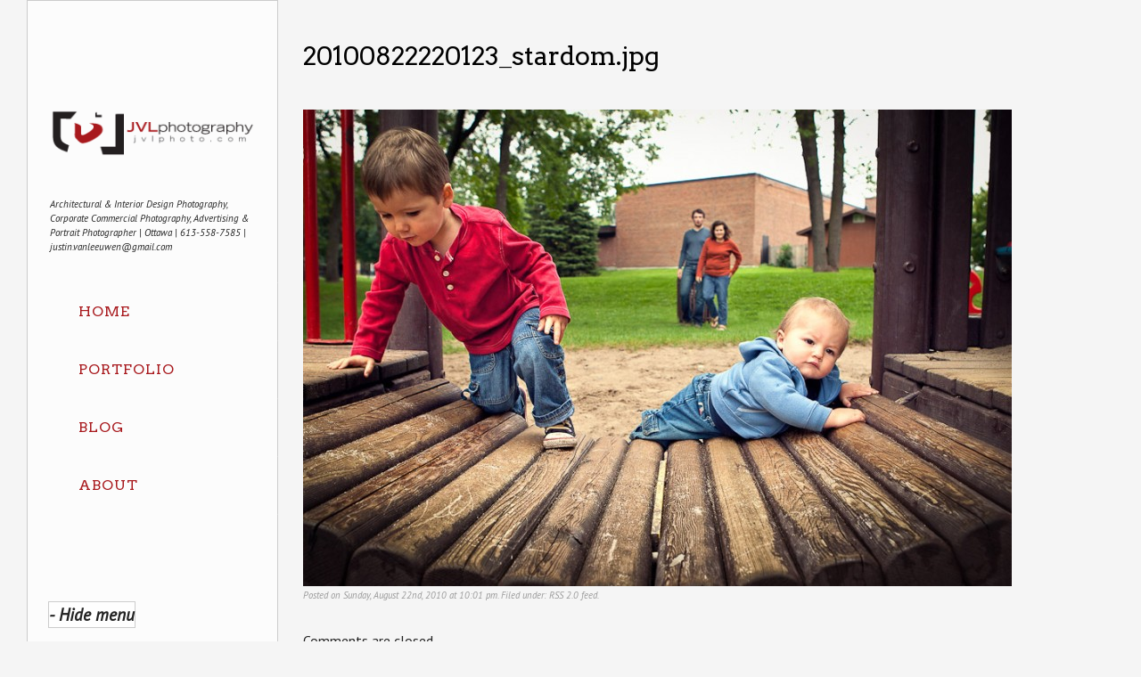

--- FILE ---
content_type: text/html; charset=UTF-8
request_url: https://www.jvlphoto.com/stardom/20100822220123_stardom-jpg/
body_size: 9637
content:
<!DOCTYPE html PUBLIC "-//W3C//DTD XHTML 1.0 Strict//EN" "http://www.w3.org/TR/xhtml1/DTD/xhtml1-strict.dtd">
<html xmlns="http://www.w3.org/1999/xhtml" lang="en-US" xmlns:fb="https://www.facebook.com/2008/fbml" xmlns:addthis="https://www.addthis.com/help/api-spec" >
<head profile="http://gmpg.org/xfn/11">


	<title>20100822220123_stardom.jpg - JVL PhotographyJVL Photography</title>

	<meta http-equiv="content-type" content="text/html; charset=UTF-8" />
	<meta name="viewport" content="initial-scale=1.0, width=device-width" />
	    
<!-- BeginStyle -->

	<link rel="stylesheet" type="text/css" href="https://jvlphoto.com/wp-content/themes/widescreen/style.css" />
	<link rel="stylesheet" href="https://jvlphoto.com/wp-content/themes/widescreen/styles/print.css" type="text/css" media="print" />
	<!--[if IE]><link rel="stylesheet" href="https://jvlphoto.com/wp-content/themes/widescreen/styles/ie.css" type="text/css" media="screen, projection" /><![endif]-->
	<!--[if IE 7]><link rel="stylesheet" href="https://jvlphoto.com/wp-content/themes/widescreen/styles/ie7.css" type="text/css" media="screen, projection" /><![endif]-->
    <!--[if lt IE 9]>
	<script src="https://jvlphoto.com/wp-content/themes/widescreen/lib/js/css3-mediaqueries.js" type="text/javascript"></script>
	<![endif]-->	
	
<!-- EndStyle -->

	<link rel="alternate" type="application/rss+xml" title="RSS 2.0" href="https://www.jvlphoto.com/feed/" />
	<link rel="pingback" href="https://www.jvlphoto.com/xmlrpc.php" />
	<link rel="shortcut icon" href="http://jvlphoto.com/wp-content/uploads/2013/09/jvlfavicon.ico"/>
	<meta name='robots' content='index, follow, max-image-preview:large, max-snippet:-1, max-video-preview:-1' />
	<style>img:is([sizes="auto" i], [sizes^="auto," i]) { contain-intrinsic-size: 3000px 1500px }</style>
	
	<!-- This site is optimized with the Yoast SEO plugin v26.8 - https://yoast.com/product/yoast-seo-wordpress/ -->
	<link rel="canonical" href="https://www.jvlphoto.com/stardom/20100822220123_stardom-jpg/" />
	<meta property="og:locale" content="en_US" />
	<meta property="og:type" content="article" />
	<meta property="og:title" content="20100822220123_stardom.jpg - JVL Photography" />
	<meta property="og:url" content="https://www.jvlphoto.com/stardom/20100822220123_stardom-jpg/" />
	<meta property="og:site_name" content="JVL Photography" />
	<meta property="og:image" content="https://www.jvlphoto.com/stardom/20100822220123_stardom-jpg" />
	<meta property="og:image:width" content="900" />
	<meta property="og:image:height" content="606" />
	<meta property="og:image:type" content="image/jpeg" />
	<script type="application/ld+json" class="yoast-schema-graph">{"@context":"https://schema.org","@graph":[{"@type":"WebPage","@id":"https://www.jvlphoto.com/stardom/20100822220123_stardom-jpg/","url":"https://www.jvlphoto.com/stardom/20100822220123_stardom-jpg/","name":"20100822220123_stardom.jpg - JVL Photography","isPartOf":{"@id":"https://jvlphoto.com/#website"},"primaryImageOfPage":{"@id":"https://www.jvlphoto.com/stardom/20100822220123_stardom-jpg/#primaryimage"},"image":{"@id":"https://www.jvlphoto.com/stardom/20100822220123_stardom-jpg/#primaryimage"},"thumbnailUrl":"https://jvlphoto.com/wp-content/uploads/2010/08/20100822220123_stardom.jpg","datePublished":"2010-08-22T22:01:23+00:00","breadcrumb":{"@id":"https://www.jvlphoto.com/stardom/20100822220123_stardom-jpg/#breadcrumb"},"inLanguage":"en-US","potentialAction":[{"@type":"ReadAction","target":["https://www.jvlphoto.com/stardom/20100822220123_stardom-jpg/"]}]},{"@type":"ImageObject","inLanguage":"en-US","@id":"https://www.jvlphoto.com/stardom/20100822220123_stardom-jpg/#primaryimage","url":"https://jvlphoto.com/wp-content/uploads/2010/08/20100822220123_stardom.jpg","contentUrl":"https://jvlphoto.com/wp-content/uploads/2010/08/20100822220123_stardom.jpg"},{"@type":"BreadcrumbList","@id":"https://www.jvlphoto.com/stardom/20100822220123_stardom-jpg/#breadcrumb","itemListElement":[{"@type":"ListItem","position":1,"name":"Home","item":"https://jvlphoto.com/"},{"@type":"ListItem","position":2,"name":"Stardom","item":"https://jvl.stasis.org/stardom/"},{"@type":"ListItem","position":3,"name":"20100822220123_stardom.jpg"}]},{"@type":"WebSite","@id":"https://jvlphoto.com/#website","url":"https://jvlphoto.com/","name":"JVL Photography","description":"Architectural &amp; Interior Design Photography, Corporate Commercial Photography, Advertising &amp; Portrait Photographer  | Ottawa | 613-558-7585 | justin.vanleeuwen@gmail.com","potentialAction":[{"@type":"SearchAction","target":{"@type":"EntryPoint","urlTemplate":"https://jvlphoto.com/?s={search_term_string}"},"query-input":{"@type":"PropertyValueSpecification","valueRequired":true,"valueName":"search_term_string"}}],"inLanguage":"en-US"}]}</script>
	<!-- / Yoast SEO plugin. -->


<link rel='dns-prefetch' href='//jvlphoto.com' />
<link rel='dns-prefetch' href='//s7.addthis.com' />
<link rel='dns-prefetch' href='//fonts.googleapis.com' />
<link rel="alternate" type="application/rss+xml" title="JVL Photography &raquo; Feed" href="https://www.jvlphoto.com/feed/" />
<link rel="alternate" type="application/rss+xml" title="JVL Photography &raquo; Comments Feed" href="https://www.jvlphoto.com/comments/feed/" />
		<!-- This site uses the Google Analytics by MonsterInsights plugin v9.11.1 - Using Analytics tracking - https://www.monsterinsights.com/ -->
		<!-- Note: MonsterInsights is not currently configured on this site. The site owner needs to authenticate with Google Analytics in the MonsterInsights settings panel. -->
					<!-- No tracking code set -->
				<!-- / Google Analytics by MonsterInsights -->
		<script type="text/javascript">
/* <![CDATA[ */
window._wpemojiSettings = {"baseUrl":"https:\/\/s.w.org\/images\/core\/emoji\/16.0.1\/72x72\/","ext":".png","svgUrl":"https:\/\/s.w.org\/images\/core\/emoji\/16.0.1\/svg\/","svgExt":".svg","source":{"concatemoji":"https:\/\/www.jvlphoto.com\/wp-includes\/js\/wp-emoji-release.min.js?ver=6.8.3"}};
/*! This file is auto-generated */
!function(s,n){var o,i,e;function c(e){try{var t={supportTests:e,timestamp:(new Date).valueOf()};sessionStorage.setItem(o,JSON.stringify(t))}catch(e){}}function p(e,t,n){e.clearRect(0,0,e.canvas.width,e.canvas.height),e.fillText(t,0,0);var t=new Uint32Array(e.getImageData(0,0,e.canvas.width,e.canvas.height).data),a=(e.clearRect(0,0,e.canvas.width,e.canvas.height),e.fillText(n,0,0),new Uint32Array(e.getImageData(0,0,e.canvas.width,e.canvas.height).data));return t.every(function(e,t){return e===a[t]})}function u(e,t){e.clearRect(0,0,e.canvas.width,e.canvas.height),e.fillText(t,0,0);for(var n=e.getImageData(16,16,1,1),a=0;a<n.data.length;a++)if(0!==n.data[a])return!1;return!0}function f(e,t,n,a){switch(t){case"flag":return n(e,"\ud83c\udff3\ufe0f\u200d\u26a7\ufe0f","\ud83c\udff3\ufe0f\u200b\u26a7\ufe0f")?!1:!n(e,"\ud83c\udde8\ud83c\uddf6","\ud83c\udde8\u200b\ud83c\uddf6")&&!n(e,"\ud83c\udff4\udb40\udc67\udb40\udc62\udb40\udc65\udb40\udc6e\udb40\udc67\udb40\udc7f","\ud83c\udff4\u200b\udb40\udc67\u200b\udb40\udc62\u200b\udb40\udc65\u200b\udb40\udc6e\u200b\udb40\udc67\u200b\udb40\udc7f");case"emoji":return!a(e,"\ud83e\udedf")}return!1}function g(e,t,n,a){var r="undefined"!=typeof WorkerGlobalScope&&self instanceof WorkerGlobalScope?new OffscreenCanvas(300,150):s.createElement("canvas"),o=r.getContext("2d",{willReadFrequently:!0}),i=(o.textBaseline="top",o.font="600 32px Arial",{});return e.forEach(function(e){i[e]=t(o,e,n,a)}),i}function t(e){var t=s.createElement("script");t.src=e,t.defer=!0,s.head.appendChild(t)}"undefined"!=typeof Promise&&(o="wpEmojiSettingsSupports",i=["flag","emoji"],n.supports={everything:!0,everythingExceptFlag:!0},e=new Promise(function(e){s.addEventListener("DOMContentLoaded",e,{once:!0})}),new Promise(function(t){var n=function(){try{var e=JSON.parse(sessionStorage.getItem(o));if("object"==typeof e&&"number"==typeof e.timestamp&&(new Date).valueOf()<e.timestamp+604800&&"object"==typeof e.supportTests)return e.supportTests}catch(e){}return null}();if(!n){if("undefined"!=typeof Worker&&"undefined"!=typeof OffscreenCanvas&&"undefined"!=typeof URL&&URL.createObjectURL&&"undefined"!=typeof Blob)try{var e="postMessage("+g.toString()+"("+[JSON.stringify(i),f.toString(),p.toString(),u.toString()].join(",")+"));",a=new Blob([e],{type:"text/javascript"}),r=new Worker(URL.createObjectURL(a),{name:"wpTestEmojiSupports"});return void(r.onmessage=function(e){c(n=e.data),r.terminate(),t(n)})}catch(e){}c(n=g(i,f,p,u))}t(n)}).then(function(e){for(var t in e)n.supports[t]=e[t],n.supports.everything=n.supports.everything&&n.supports[t],"flag"!==t&&(n.supports.everythingExceptFlag=n.supports.everythingExceptFlag&&n.supports[t]);n.supports.everythingExceptFlag=n.supports.everythingExceptFlag&&!n.supports.flag,n.DOMReady=!1,n.readyCallback=function(){n.DOMReady=!0}}).then(function(){return e}).then(function(){var e;n.supports.everything||(n.readyCallback(),(e=n.source||{}).concatemoji?t(e.concatemoji):e.wpemoji&&e.twemoji&&(t(e.twemoji),t(e.wpemoji)))}))}((window,document),window._wpemojiSettings);
/* ]]> */
</script>
<style id='wp-emoji-styles-inline-css' type='text/css'>

	img.wp-smiley, img.emoji {
		display: inline !important;
		border: none !important;
		box-shadow: none !important;
		height: 1em !important;
		width: 1em !important;
		margin: 0 0.07em !important;
		vertical-align: -0.1em !important;
		background: none !important;
		padding: 0 !important;
	}
</style>
<link rel='stylesheet' id='wp-block-library-css' href='https://jvlphoto.com/wp-includes/css/dist/block-library/style.min.css?ver=6.8.3' type='text/css' media='all' />
<style id='classic-theme-styles-inline-css' type='text/css'>
/*! This file is auto-generated */
.wp-block-button__link{color:#fff;background-color:#32373c;border-radius:9999px;box-shadow:none;text-decoration:none;padding:calc(.667em + 2px) calc(1.333em + 2px);font-size:1.125em}.wp-block-file__button{background:#32373c;color:#fff;text-decoration:none}
</style>
<style id='global-styles-inline-css' type='text/css'>
:root{--wp--preset--aspect-ratio--square: 1;--wp--preset--aspect-ratio--4-3: 4/3;--wp--preset--aspect-ratio--3-4: 3/4;--wp--preset--aspect-ratio--3-2: 3/2;--wp--preset--aspect-ratio--2-3: 2/3;--wp--preset--aspect-ratio--16-9: 16/9;--wp--preset--aspect-ratio--9-16: 9/16;--wp--preset--color--black: #000000;--wp--preset--color--cyan-bluish-gray: #abb8c3;--wp--preset--color--white: #ffffff;--wp--preset--color--pale-pink: #f78da7;--wp--preset--color--vivid-red: #cf2e2e;--wp--preset--color--luminous-vivid-orange: #ff6900;--wp--preset--color--luminous-vivid-amber: #fcb900;--wp--preset--color--light-green-cyan: #7bdcb5;--wp--preset--color--vivid-green-cyan: #00d084;--wp--preset--color--pale-cyan-blue: #8ed1fc;--wp--preset--color--vivid-cyan-blue: #0693e3;--wp--preset--color--vivid-purple: #9b51e0;--wp--preset--gradient--vivid-cyan-blue-to-vivid-purple: linear-gradient(135deg,rgba(6,147,227,1) 0%,rgb(155,81,224) 100%);--wp--preset--gradient--light-green-cyan-to-vivid-green-cyan: linear-gradient(135deg,rgb(122,220,180) 0%,rgb(0,208,130) 100%);--wp--preset--gradient--luminous-vivid-amber-to-luminous-vivid-orange: linear-gradient(135deg,rgba(252,185,0,1) 0%,rgba(255,105,0,1) 100%);--wp--preset--gradient--luminous-vivid-orange-to-vivid-red: linear-gradient(135deg,rgba(255,105,0,1) 0%,rgb(207,46,46) 100%);--wp--preset--gradient--very-light-gray-to-cyan-bluish-gray: linear-gradient(135deg,rgb(238,238,238) 0%,rgb(169,184,195) 100%);--wp--preset--gradient--cool-to-warm-spectrum: linear-gradient(135deg,rgb(74,234,220) 0%,rgb(151,120,209) 20%,rgb(207,42,186) 40%,rgb(238,44,130) 60%,rgb(251,105,98) 80%,rgb(254,248,76) 100%);--wp--preset--gradient--blush-light-purple: linear-gradient(135deg,rgb(255,206,236) 0%,rgb(152,150,240) 100%);--wp--preset--gradient--blush-bordeaux: linear-gradient(135deg,rgb(254,205,165) 0%,rgb(254,45,45) 50%,rgb(107,0,62) 100%);--wp--preset--gradient--luminous-dusk: linear-gradient(135deg,rgb(255,203,112) 0%,rgb(199,81,192) 50%,rgb(65,88,208) 100%);--wp--preset--gradient--pale-ocean: linear-gradient(135deg,rgb(255,245,203) 0%,rgb(182,227,212) 50%,rgb(51,167,181) 100%);--wp--preset--gradient--electric-grass: linear-gradient(135deg,rgb(202,248,128) 0%,rgb(113,206,126) 100%);--wp--preset--gradient--midnight: linear-gradient(135deg,rgb(2,3,129) 0%,rgb(40,116,252) 100%);--wp--preset--font-size--small: 13px;--wp--preset--font-size--medium: 20px;--wp--preset--font-size--large: 36px;--wp--preset--font-size--x-large: 42px;--wp--preset--spacing--20: 0.44rem;--wp--preset--spacing--30: 0.67rem;--wp--preset--spacing--40: 1rem;--wp--preset--spacing--50: 1.5rem;--wp--preset--spacing--60: 2.25rem;--wp--preset--spacing--70: 3.38rem;--wp--preset--spacing--80: 5.06rem;--wp--preset--shadow--natural: 6px 6px 9px rgba(0, 0, 0, 0.2);--wp--preset--shadow--deep: 12px 12px 50px rgba(0, 0, 0, 0.4);--wp--preset--shadow--sharp: 6px 6px 0px rgba(0, 0, 0, 0.2);--wp--preset--shadow--outlined: 6px 6px 0px -3px rgba(255, 255, 255, 1), 6px 6px rgba(0, 0, 0, 1);--wp--preset--shadow--crisp: 6px 6px 0px rgba(0, 0, 0, 1);}:where(.is-layout-flex){gap: 0.5em;}:where(.is-layout-grid){gap: 0.5em;}body .is-layout-flex{display: flex;}.is-layout-flex{flex-wrap: wrap;align-items: center;}.is-layout-flex > :is(*, div){margin: 0;}body .is-layout-grid{display: grid;}.is-layout-grid > :is(*, div){margin: 0;}:where(.wp-block-columns.is-layout-flex){gap: 2em;}:where(.wp-block-columns.is-layout-grid){gap: 2em;}:where(.wp-block-post-template.is-layout-flex){gap: 1.25em;}:where(.wp-block-post-template.is-layout-grid){gap: 1.25em;}.has-black-color{color: var(--wp--preset--color--black) !important;}.has-cyan-bluish-gray-color{color: var(--wp--preset--color--cyan-bluish-gray) !important;}.has-white-color{color: var(--wp--preset--color--white) !important;}.has-pale-pink-color{color: var(--wp--preset--color--pale-pink) !important;}.has-vivid-red-color{color: var(--wp--preset--color--vivid-red) !important;}.has-luminous-vivid-orange-color{color: var(--wp--preset--color--luminous-vivid-orange) !important;}.has-luminous-vivid-amber-color{color: var(--wp--preset--color--luminous-vivid-amber) !important;}.has-light-green-cyan-color{color: var(--wp--preset--color--light-green-cyan) !important;}.has-vivid-green-cyan-color{color: var(--wp--preset--color--vivid-green-cyan) !important;}.has-pale-cyan-blue-color{color: var(--wp--preset--color--pale-cyan-blue) !important;}.has-vivid-cyan-blue-color{color: var(--wp--preset--color--vivid-cyan-blue) !important;}.has-vivid-purple-color{color: var(--wp--preset--color--vivid-purple) !important;}.has-black-background-color{background-color: var(--wp--preset--color--black) !important;}.has-cyan-bluish-gray-background-color{background-color: var(--wp--preset--color--cyan-bluish-gray) !important;}.has-white-background-color{background-color: var(--wp--preset--color--white) !important;}.has-pale-pink-background-color{background-color: var(--wp--preset--color--pale-pink) !important;}.has-vivid-red-background-color{background-color: var(--wp--preset--color--vivid-red) !important;}.has-luminous-vivid-orange-background-color{background-color: var(--wp--preset--color--luminous-vivid-orange) !important;}.has-luminous-vivid-amber-background-color{background-color: var(--wp--preset--color--luminous-vivid-amber) !important;}.has-light-green-cyan-background-color{background-color: var(--wp--preset--color--light-green-cyan) !important;}.has-vivid-green-cyan-background-color{background-color: var(--wp--preset--color--vivid-green-cyan) !important;}.has-pale-cyan-blue-background-color{background-color: var(--wp--preset--color--pale-cyan-blue) !important;}.has-vivid-cyan-blue-background-color{background-color: var(--wp--preset--color--vivid-cyan-blue) !important;}.has-vivid-purple-background-color{background-color: var(--wp--preset--color--vivid-purple) !important;}.has-black-border-color{border-color: var(--wp--preset--color--black) !important;}.has-cyan-bluish-gray-border-color{border-color: var(--wp--preset--color--cyan-bluish-gray) !important;}.has-white-border-color{border-color: var(--wp--preset--color--white) !important;}.has-pale-pink-border-color{border-color: var(--wp--preset--color--pale-pink) !important;}.has-vivid-red-border-color{border-color: var(--wp--preset--color--vivid-red) !important;}.has-luminous-vivid-orange-border-color{border-color: var(--wp--preset--color--luminous-vivid-orange) !important;}.has-luminous-vivid-amber-border-color{border-color: var(--wp--preset--color--luminous-vivid-amber) !important;}.has-light-green-cyan-border-color{border-color: var(--wp--preset--color--light-green-cyan) !important;}.has-vivid-green-cyan-border-color{border-color: var(--wp--preset--color--vivid-green-cyan) !important;}.has-pale-cyan-blue-border-color{border-color: var(--wp--preset--color--pale-cyan-blue) !important;}.has-vivid-cyan-blue-border-color{border-color: var(--wp--preset--color--vivid-cyan-blue) !important;}.has-vivid-purple-border-color{border-color: var(--wp--preset--color--vivid-purple) !important;}.has-vivid-cyan-blue-to-vivid-purple-gradient-background{background: var(--wp--preset--gradient--vivid-cyan-blue-to-vivid-purple) !important;}.has-light-green-cyan-to-vivid-green-cyan-gradient-background{background: var(--wp--preset--gradient--light-green-cyan-to-vivid-green-cyan) !important;}.has-luminous-vivid-amber-to-luminous-vivid-orange-gradient-background{background: var(--wp--preset--gradient--luminous-vivid-amber-to-luminous-vivid-orange) !important;}.has-luminous-vivid-orange-to-vivid-red-gradient-background{background: var(--wp--preset--gradient--luminous-vivid-orange-to-vivid-red) !important;}.has-very-light-gray-to-cyan-bluish-gray-gradient-background{background: var(--wp--preset--gradient--very-light-gray-to-cyan-bluish-gray) !important;}.has-cool-to-warm-spectrum-gradient-background{background: var(--wp--preset--gradient--cool-to-warm-spectrum) !important;}.has-blush-light-purple-gradient-background{background: var(--wp--preset--gradient--blush-light-purple) !important;}.has-blush-bordeaux-gradient-background{background: var(--wp--preset--gradient--blush-bordeaux) !important;}.has-luminous-dusk-gradient-background{background: var(--wp--preset--gradient--luminous-dusk) !important;}.has-pale-ocean-gradient-background{background: var(--wp--preset--gradient--pale-ocean) !important;}.has-electric-grass-gradient-background{background: var(--wp--preset--gradient--electric-grass) !important;}.has-midnight-gradient-background{background: var(--wp--preset--gradient--midnight) !important;}.has-small-font-size{font-size: var(--wp--preset--font-size--small) !important;}.has-medium-font-size{font-size: var(--wp--preset--font-size--medium) !important;}.has-large-font-size{font-size: var(--wp--preset--font-size--large) !important;}.has-x-large-font-size{font-size: var(--wp--preset--font-size--x-large) !important;}
:where(.wp-block-post-template.is-layout-flex){gap: 1.25em;}:where(.wp-block-post-template.is-layout-grid){gap: 1.25em;}
:where(.wp-block-columns.is-layout-flex){gap: 2em;}:where(.wp-block-columns.is-layout-grid){gap: 2em;}
:root :where(.wp-block-pullquote){font-size: 1.5em;line-height: 1.6;}
</style>
<link rel='stylesheet' id='simple-social-icons-font-css' href='https://jvlphoto.com/wp-content/plugins/simple-social-icons/css/style.css?ver=4.0.0' type='text/css' media='all' />
<link rel='stylesheet' id='tipsy-social-icons-css' href='https://jvlphoto.com/wp-content/plugins/tipsy-social-icons/css/widget.css?ver=6.8.3' type='text/css' media='all' />
<link rel='stylesheet' id='gpp-custom-fonts-css' href='https://fonts.googleapis.com/css?family=Arvo%3A400%2C700%7CPT+Sans%3A400%2C700%2C400italic&#038;ver=6.8.3' type='text/css' media='all' />
<link rel='stylesheet' id='addthis_all_pages-css' href='https://jvlphoto.com/wp-content/plugins/addthis-follow/frontend/build/addthis_wordpress_public.min.css?ver=6.8.3' type='text/css' media='all' />
<script type="text/javascript" src="https://jvlphoto.com/wp-includes/js/jquery/jquery.min.js?ver=3.7.1" id="jquery-core-js"></script>
<script type="text/javascript" src="https://jvlphoto.com/wp-includes/js/jquery/jquery-migrate.min.js?ver=3.4.1" id="jquery-migrate-js"></script>
<script type="text/javascript" src="https://jvlphoto.com/wp-content/themes/widescreen/lib/js/widescreen.js?ver=6.8.3" id="widescreen-js"></script>
<script type="text/javascript" src="https://jvlphoto.com/wp-includes/js/swfobject.js?ver=2.2-20120417" id="swfobject-js"></script>
<script type="text/javascript" src="https://jvlphoto.com/wp-content/themes/widescreen/lib/js/jquery.cycle.all.js?ver=6.8.3" id="cycle-js"></script>
<script type="text/javascript" src="https://jvlphoto.com/wp-content/themes/widescreen/lib/js/jquery.maximage.js?ver=6.8.3" id="maximage-js"></script>
<script type="text/javascript" src="https://jvlphoto.com/wp-content/plugins/tipsy-social-icons/js/widget.min.js?ver=6.8.3" id="tipsy-social-icons-js"></script>
<script type="text/javascript" src="https://www.jvlphoto.com/wp-admin/admin-ajax.php?action=addthis_global_options_settings&amp;ver=6.8.3" id="addthis_global_options-js"></script>
<script type="text/javascript" src="https://s7.addthis.com/js/300/addthis_widget.js?ver=6.8.3#pubid=wp-59b1f210184fa83f1e1089ef429dc11d" id="addthis_widget-js"></script>
<link rel="https://api.w.org/" href="https://www.jvlphoto.com/wp-json/" /><link rel="alternate" title="JSON" type="application/json" href="https://www.jvlphoto.com/wp-json/wp/v2/media/1178" /><link rel="EditURI" type="application/rsd+xml" title="RSD" href="https://www.jvlphoto.com/xmlrpc.php?rsd" />
<meta name="generator" content="WordPress 6.8.3" />
<link rel='shortlink' href='https://www.jvlphoto.com/?p=1178' />
<link rel="alternate" title="oEmbed (JSON)" type="application/json+oembed" href="https://www.jvlphoto.com/wp-json/oembed/1.0/embed?url=https%3A%2F%2Fwww.jvlphoto.com%2Fstardom%2F20100822220123_stardom-jpg%2F" />
<link rel="alternate" title="oEmbed (XML)" type="text/xml+oembed" href="https://www.jvlphoto.com/wp-json/oembed/1.0/embed?url=https%3A%2F%2Fwww.jvlphoto.com%2Fstardom%2F20100822220123_stardom-jpg%2F&#038;format=xml" />

<style type="text/css">
#commentform-slide {display:block; width:20px; height:16px; cursor:pointer; background-image:url("data:image/png;base64, iVBORw0KGgoAAAANSUhEUgAAABQAAAAQCAYAAAAWGF8bAAAAGXRFWHRTb2Z0d2FyZQBBZG9iZSBJbWFnZVJlYWR5ccllPAAAAQRJREFUeNpi/P//[base64]/oLtxAIJwEcLBR9CMbWIglXIgFjcBgeIBqICQdLSDDsAXQMGXAFikfSTAI5KJAoGGJ+PKyPFIAg1x7EJpw9aHhBjLkITSmLxBTOCiA8yZEwwciI4tA4UAhAAgwAKW4TCsIsCVRAAAAAElFTkSuQmCC")}
#respond {display:none}
</style>

	<script type="text/javascript">
		jQuery(document).ready(function(){
			/* menu hover effect for small window */
	
			jQuery("#hovernav .small-menu").click(function(){
				if(jQuery("#hovernav #menu-main-menu").is(":visible")){			
					jQuery("#hovernav ul").fadeOut();
				} else {		
					jQuery("#hovernav ul").fadeIn();
				}
			});
		});
	</script>

<meta name="ps_configurator" content="thmNm=Widescreen;thmVsn=2.0.3;hd_bgn=BeginHeader;hd_end=EndHeader;ft_bgn=BeginFooter;ft_end=EndFooter;scptInc=http://ajax.googleapis.com/ajax/libs/jquery/1.4.2/jquery.min.js;scptInc=https://jvlphoto.com/wp-content/themes/widescreen/lib/js/widescreen.js;lnkInc=https://jvlphoto.com/wp-content/themes/widescreen/style.css;scptInc=https://fonts.googleapis.com/css?family=Arvo:400,700|PT Sans:400,700,400italic" />

<!-- BeginHeader --><style type="text/css">h1, h2, h3, h4, h5, h6, ul.menu li a { font-family: 'Arvo'; }body, p, textarea, input, h2.site-description { font-family: 'PT Sans'; }</style><!-- EndHeader --><style type="text/css" id="custom-background-css">
body.custom-background { background-color: #f5f5f5; }
</style>
	<!-- BeginHeader --><style type="text/css">body { color: #222; font-size: 100%; }

#menu { width: 230px; }

#menu, #hide { background-image: none; background-color: white; background-color: rgba(255,255,255,0.65); border: 1px solid #ccc }

a.sf-with-ul { width: 188px !important }

.menu a, .menu a:visited { color: #A8191D }

a { color: #A8191D }

a:hover, a:focus, li:hover, .menu a:hover { color: #000 }

h1 a, h2 a, h3 a, h4 a, h5 a, h6 a, h1, h2, h3, h4, h5, h6, h1.fancy, h2.fancy, h3.fancy, h4.fancy, h5.fancy, h6.fancy { color: #000; font-style: normal; }

h2 {
  font-size: 1.8em;
}

.menu li li { background-color: rgba(255,255,255,0.8);  }

.menu li li li { background-color: rgba(255,255,255,0.8);  }

#hide { color: #222; font-size: 1.2em; font-weight: bold}

.menu li:hover, .menu li.sfHover, .menu a:focus, .menu a:hover, .menu a:active { background-color: #f5f5f5 }

#prev2:hover, #next2:hover, #slidenav:hover, #stop:hover, #play:hover { color: transparent; }
#navcontainer #play {background: url('/wp-content/themes/widescreen/images/play.png') no-repeat; float: left; color: transparent;}
#navcontainer #prev2 {background: url('/wp-content/themes/widescreen/images/go_back.png') no-repeat; color: transparent;}
#navcontainer #next2 {background: url('/wp-content/themes/widescreen/images/go_forward.png') no-repeat; color: transparent;}
#navcontainer #stop {background: url('/wp-content/themes/widescreen/images/pause.png') no-repeat; float: left; color: transparent;}

@media screen and (max-width: 768px) {
  #hovernav a {
    border-top: 1px solid #ccc;
	color: #a8191D;
  }
  #hovernav a:hover, #hovernav a:focus { color: #000 }
}

.fsslideshow a.toggle { display: none; }

#footer .widget { width: 25% }
#footer { font-size: 1em }

#footer .atfollowwidget { margin: 1em 0; padding: 0.6em 0 }

#commentform-slide {
display: block;
width: auto;
height: 16px;
line-height: 16px;
background-repeat: no-repeat;
padding-left: 24px;
}</style><!-- EndHeader -->
</head>

 <body class="attachment wp-singular attachment-template-default single single-attachment postid-1178 attachmentid-1178 attachment-jpeg custom-background wp-theme-widescreen"> 
<p id="hidep"><a href="#" id="hide">- Hide menu</a></p>

<!-- BeginHeader -->

<div id="menu">
	<h1 class="sitename"><a href="https://www.jvlphoto.com" title="Architectural &amp; Interior Design Photography, Corporate Commercial Photography, Advertising &amp; Portrait Photographer  | Ottawa | 613-558-7585 | justin.vanleeuwen@gmail.com"><img class="title" src="http://jvlphoto.com/wp-content/uploads/2013/09/JVLphoto-wide.png" alt="JVL Photography" /></a></h1>
	<div class="description fancy" >Architectural &amp; Interior Design Photography, Corporate Commercial Photography, Advertising &amp; Portrait Photographer  | Ottawa | 613-558-7585 | justin.vanleeuwen@gmail.com</div>
	<div class="mainmenu clearfix"><ul id="menu-portfolio" class="menu sf-vertical"><li id="menu-item-2025" class="menu-item menu-item-type-custom menu-item-object-custom menu-item-2025"><a href="http://jvlphoto.com/">Home</a></li>
<li id="menu-item-2107" class="menu-item menu-item-type-post_type menu-item-object-page menu-item-has-children menu-item-2107"><a href="https://www.jvlphoto.com/portfolio/">Portfolio</a>
<ul class="sub-menu">
	<li id="menu-item-2533" class="menu-item menu-item-type-post_type menu-item-object-page menu-item-2533"><a href="https://www.jvlphoto.com/portfolio/recent-work/">Recent Work</a></li>
	<li id="menu-item-4297" class="menu-item menu-item-type-post_type menu-item-object-page menu-item-4297"><a href="https://www.jvlphoto.com/portfolio/commercial-architecture/">Commercial Interior &#038; Architecture</a></li>
	<li id="menu-item-4407" class="menu-item menu-item-type-post_type menu-item-object-page menu-item-4407"><a href="https://www.jvlphoto.com/portfolio/hospitality/">Hospitality</a></li>
	<li id="menu-item-4298" class="menu-item menu-item-type-post_type menu-item-object-page menu-item-4298"><a href="https://www.jvlphoto.com/portfolio/interior-photographer-portfolio/">Residential Interior &#038; Architecture Portfolio</a></li>
	<li id="menu-item-2111" class="menu-item menu-item-type-post_type menu-item-object-page menu-item-2111"><a href="https://www.jvlphoto.com/portfolio/portrait-photographer-portfolio/">Portraits</a></li>
	<li id="menu-item-2155" class="menu-item menu-item-type-post_type menu-item-object-page menu-item-2155"><a href="https://www.jvlphoto.com/portfolio/event-photographer-portfolio/">Events</a></li>
	<li id="menu-item-2170" class="menu-item menu-item-type-post_type menu-item-object-page menu-item-2170"><a href="https://www.jvlphoto.com/portfolio/extreme-family-photography/">Extreme Family</a></li>
</ul>
</li>
<li id="menu-item-2032" class="menu-item menu-item-type-post_type menu-item-object-page menu-item-2032"><a href="https://www.jvlphoto.com/latest/">Blog</a></li>
<li id="menu-item-2051" class="menu-item menu-item-type-post_type menu-item-object-page menu-item-2051"><a href="https://www.jvlphoto.com/about/">About</a></li>
</ul></div>				<div id="hovernav">
				<div class="small-menu">Menu</div>
				<ul class="mobilemenu" id="menu-main-menu"><li><a href="http://jvlphoto.com/">Home</a></li><li><a href="https://www.jvlphoto.com/portfolio/">Portfolio</a></li><li><a href="https://www.jvlphoto.com/portfolio/recent-work/">Recent Work</a></li><li><a href="https://www.jvlphoto.com/portfolio/commercial-architecture/">Commercial Interior &#038; Architecture</a></li><li><a href="https://www.jvlphoto.com/portfolio/hospitality/">Hospitality</a></li><li><a href="https://www.jvlphoto.com/portfolio/interior-photographer-portfolio/">Residential Interior &#038; Architecture Portfolio</a></li><li><a href="https://www.jvlphoto.com/portfolio/portrait-photographer-portfolio/">Portraits</a></li><li><a href="https://www.jvlphoto.com/portfolio/event-photographer-portfolio/">Events</a></li><li><a href="https://www.jvlphoto.com/portfolio/extreme-family-photography/">Extreme Family</a></li><li><a href="https://www.jvlphoto.com/latest/">Blog</a></li><li><a href="https://www.jvlphoto.com/about/">About</a></li></ul>			</div>
			
</div><!-- #menu -->

<!-- EndHeader -->
<div class="container">
	<div id="post-1178" class="post-1178 attachment type-attachment status-inherit hentry">

	<h2 class="fancy">20100822220123_stardom.jpg</h2>
																	<p class="attachment"><a href='https://jvlphoto.com/wp-content/uploads/2010/08/20100822220123_stardom.jpg'><img fetchpriority="high" decoding="async" width="795" height="535" src="https://jvlphoto.com/wp-content/uploads/2010/08/20100822220123_stardom-795x535.jpg" class="attachment-medium size-medium" alt="" srcset="https://jvlphoto.com/wp-content/uploads/2010/08/20100822220123_stardom-795x535.jpg 795w, https://jvlphoto.com/wp-content/uploads/2010/08/20100822220123_stardom-760x511.jpg 760w, https://jvlphoto.com/wp-content/uploads/2010/08/20100822220123_stardom.jpg 900w" sizes="(max-width: 795px) 100vw, 795px" /></a></p>
<!-- AddThis Advanced Settings above via filter on the_content --><!-- AddThis Advanced Settings below via filter on the_content --><!-- AddThis Advanced Settings generic via filter on the_content -->                
	<div class="clear"></div>

	<p class="postmetadata fader">
		<small>
			Posted on Sunday, August 22nd, 2010 at 10:01 pm.			Filed under:  			<a href="https://www.jvlphoto.com/stardom/20100822220123_stardom-jpg/feed/" title="RSS 2.0 feed">RSS 2.0</a> feed. 
					</small>
	</p>

	<div class="navi prev left"></div>
	<div class="navi next right"></div>
	<div class="clear"></div>
	
	
	<div id="comments">
	
	
			<p class="nocomments">Comments are closed.</p>
	
	
</div><!-- #comments -->
<!-- BeginFooter -->

	<div id="footer">
		<div class="widgets clearfix">
			<div id="categories-2" class="widget widget_categories"><h3 class="widget-title fancy">Categories</h3>
			<ul>
					<li class="cat-item cat-item-191"><a href="https://www.jvlphoto.com/category/corporate/">Commercial</a>
</li>
	<li class="cat-item cat-item-11"><a href="https://www.jvlphoto.com/category/editorial/">Editorial</a>
</li>
	<li class="cat-item cat-item-266"><a href="https://www.jvlphoto.com/category/corporate/events/">Events</a>
</li>
	<li class="cat-item cat-item-1089"><a href="https://www.jvlphoto.com/category/portraits/extreme-family/">Extreme Family</a>
</li>
	<li class="cat-item cat-item-10"><a href="https://www.jvlphoto.com/category/gear-tutorials/">Gear &amp; Tutorials</a>
</li>
	<li class="cat-item cat-item-5"><a href="https://www.jvlphoto.com/category/personal-2/hdr/">HDR</a>
</li>
	<li class="cat-item cat-item-4"><a href="https://www.jvlphoto.com/category/personal-2/iceland/">Iceland</a>
</li>
	<li class="cat-item cat-item-9"><a href="https://www.jvlphoto.com/category/interiors/">Interiors</a>
</li>
	<li class="cat-item cat-item-2"><a href="https://www.jvlphoto.com/category/personal-2/nature/">Nature</a>
</li>
	<li class="cat-item cat-item-1113"><a href="https://www.jvlphoto.com/category/personal-2/">Personal</a>
</li>
	<li class="cat-item cat-item-6"><a href="https://www.jvlphoto.com/category/personal-2/photography-rant/">Photography Rant</a>
</li>
	<li class="cat-item cat-item-3"><a href="https://www.jvlphoto.com/category/portraits/">Portraits</a>
</li>
	<li class="cat-item cat-item-608"><a href="https://www.jvlphoto.com/category/product/">Product Photography</a>
</li>
	<li class="cat-item cat-item-7"><a href="https://www.jvlphoto.com/category/review/">Review</a>
</li>
	<li class="cat-item cat-item-1"><a href="https://www.jvlphoto.com/category/uncategorized/">Uncategorized</a>
</li>
	<li class="cat-item cat-item-8"><a href="https://www.jvlphoto.com/category/wedding/">Wedding</a>
</li>
			</ul>

			</div><div id="text-3" class="widget widget_text"><h3 class="widget-title fancy">Contact</h3>			<div class="textwidget"><a href="mailto:justin.vanleeuwen@gmail.com?Subject=Sent%20via%20JVLphoto.com" style="width: 300px; float:left">justin.vanleeuwen­@gmail.com</a><br/>
phone: 613.558.7585<br/>
skype: <a href="skype:justin.vanleeuwen?call">justin.vanleeuwen</a></div>
		</div><div id="addthis_tool_by_class_name_widget-0" class="widget widget_addthis_tool_by_class_name_widget"><!-- Widget added by an AddThis plugin --><!-- widget name: AddThis Tool --><h3 class="widget-title fancy"></h3><div class="addthis_horizontal_follow_toolbox addthis_tool" ></div><!-- End of widget --></div>		</div>
		<p class="credits">
			All content &copy; 2026 by JVL Photography&nbsp;&nbsp;|&nbsp;&nbsp;<a href="mailto:justin.vanleeuwen­@gmail.com?Subject=Contact%20via%20JVLphoto.com">justin.vanleeuwen@gmail.com</a>&nbsp;&nbsp;613.558.7585
		</p>	
	</div><!-- #footer -->

<!-- EndFooter -->

</div><!-- .container -->

<script type="speculationrules">
{"prefetch":[{"source":"document","where":{"and":[{"href_matches":"\/*"},{"not":{"href_matches":["\/wp-*.php","\/wp-admin\/*","\/wp-content\/uploads\/*","\/wp-content\/*","\/wp-content\/plugins\/*","\/wp-content\/themes\/widescreen\/*","\/*\\?(.+)"]}},{"not":{"selector_matches":"a[rel~=\"nofollow\"]"}},{"not":{"selector_matches":".no-prefetch, .no-prefetch a"}}]},"eagerness":"conservative"}]}
</script>

<script type="text/javascript">
jQuery(document).ready(function() {
	jQuery("#commentform-slide").click(function() {
		jQuery(this).next("div").slideToggle("slow");
	});
});
</script>
<style type="text/css" media="screen"></style><script type="text/javascript" src="https://jvlphoto.com/wp-includes/js/comment-reply.min.js?ver=6.8.3" id="comment-reply-js" async="async" data-wp-strategy="async"></script>

<script type="text/javascript">
	jQuery(document).ready(function($){
		// Menu Hide Effects 
		$.fn.fadeToggle = function(speed, easing, callback) {
			return this.animate({opacity: 'toggle'}, speed, easing, callback);
		};
		$('#hide').click(function(){
			$('#menu').fadeToggle();
			$(this).text($(this).text() == '+ Show menu' ? '- Hide menu' : '+ Show menu');
			return false; 
		});
		
				
		$('#toggle').click(function(){
			$('div.project-info').fadeToggle();
			$(this).text($(this).text() == 'Show info' ? 'Hide info' : 'Show info');
			return false;
		});
		
		function onAfter(curr,next,opts) {
			var index = opts.currSlide;
			var caption = (index + 1) + ' of ' + opts.slideCount;
			jQuery('#info').html(caption);
			var imageHeight = jQuery(".slideshow div:nth-child("+(index+1)+") img").height() + 40;
			jQuery(".slideshow").css("height", imageHeight);
		}
		jQuery(".slideshow div:first-child img").load(function(){
			imageHeight = jQuery(this).height() + 40;
			jQuery(".slideshow").css("height", imageHeight);
		});
	});
</script>
</body>
</html>
